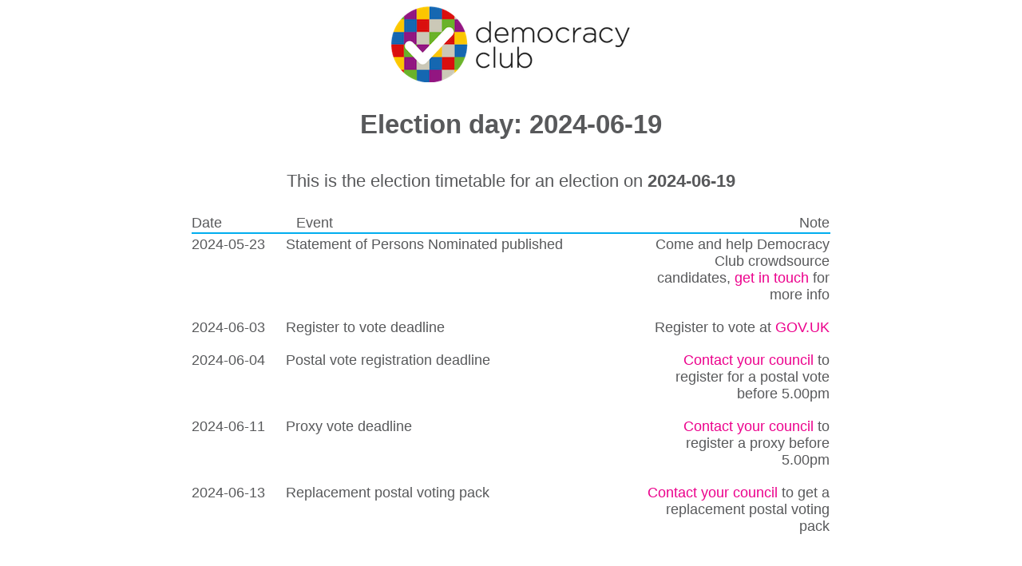

--- FILE ---
content_type: text/html; charset=utf-8
request_url: https://election-timetable.democracyclub.org.uk/?election_date=2024-06-19
body_size: 1675
content:
<html>
    <head>
        <title>General election timetable | Democracy Club</title>
        <meta name="viewport" content="width=device-width">
    </head>
    <style>

      body {
        box-sizing: border-box;
        text-rendering: optimizeLegibility;
        -webkit-font-variant-ligatures: common-ligatures;
        -webkit-font-smoothing: antialiased;
        font-variant-ligatures: common-ligatures;
        font-smoothing: antialiased;
        font-variant-ligatures: common-ligatures;
        color: #58595B;
        font-size: calc(1.14em + 0.3vw);
        line-height: 1.58;
        font-family: Avenir,sans-serif;
      }

      footer {
        font-size:0.8em;
        margin-top:3em;
      }
      .container {
        max-width:800px;
        margin:0 auto;
        text-align:center;
      }

      a {
          color: #EC008C;
          text-decoration: none;
      }

      table {
        border: 0;
        border-collapse: separate;
        border-spacing: 0 .15em;
        font-size: .8em;
        max-width: 100%;
        width: 100%;
        margin-bottom:2em;
      }

      table th {
          border-bottom: 2px solid #00AEEF;
          font-weight: normal;
          padding-left: .8em;
          text-align: left;
      }

      table td {
        vertical-align:top;
        padding-bottom:1em;
      }

      table td:last-child, table th:last-child {
          text-align: right;
      }

      table td:first-child {
          padding-left: 0;
      }
      table th:first-child {
          padding-left: 0;
      }

      form input, form button {
        font-size: 1.2em;
        text-align:center;
      }
      button {
        background: #00AEEF;
        background-color: rgb(0, 174, 239);
        padding: 0.8em 1.5em;
        margin: 0.5em auto;
        color: #fff;
        border: none;
        border-bottom-color: currentcolor;
        border-bottom-style: none;
        border-bottom-width: medium;
        border-bottom: 3px solid #0089bc;
        line-height: 1;
        display: block;
        cursor: pointer;
        overflow: visible;
        text-decoration: none;
        transition: all .2s ease-in-out;
        text-align: center;
      }
    </style>
    <body>
      <div class="container">
        <img src="https://static.democracyclub.org.uk/static/dc_theme/images/logo-with-text.796711d0abf1.png">


        
        <h2>Election day: 2024-06-19</h2>
        <p>This is the election timetable for an election on <strong>2024-06-19</strong></p>


        <table>
          <thead>
            <th>Date</th>
            <th>Event</th>
            <th style="width:30%">Note</th>
          </thead>
          <tbody>
            <tr>
              <td>2024-05-23</td>
              <td>Statement of Persons Nominated published</td>
              <td>Come and help Democracy Club crowdsource candidates, <a href="https://democracyclub.org.uk/contact">get in touch</a> for more info</td>
            </tr>
            <tr>
              <td>2024-06-03</td>
              <td>Register to vote deadline</td>
              <td>Register to vote at <a href="https://www.gov.uk/register-to-vote">GOV.UK</a></td>
            </tr>
            <tr>
              <td>2024-06-04</td>
              <td>Postal vote registration deadline</td>
              <td><a href="https://www.yourvotematters.co.uk/postcode-results?query=">Contact your council</a> to register for a postal vote before 5.00pm</td>
            </tr>
            <tr>
              <td>2024-06-11</td>
              <td>Proxy vote deadline</td>
              <td><a href="https://www.yourvotematters.co.uk/postcode-results?query=">Contact your council</a> to register a proxy before 5.00pm</td>
            </tr>
            <tr>
              <td>2024-06-13</td>
              <td>Replacement postal voting pack</td>
              <td><a href="https://www.yourvotematters.co.uk/postcode-results?query=">Contact your council</a> to get a replacement postal voting pack</td>
            </tr>
          </tbody>
        </table>

        <h3>API</h3>
        <p><a href="/dates.json?election_date=2024-06-19">This information, as JSON</a></p>
        


        <hr>
          <p>If a general election were called <em>today</em>, the soonest date it could be held is
            <a href="?election_date=2025-12-18">
              2025-12-18
            </a>.</p>
          

        <hr>
        <form>
          
            <p>Make this timetable for a new date</p>
          
          <input type=date name=election_date>
          <button type=submit>Get Timetable</button>
        </form>


        <hr>
        <h2>Made by Democracy Club</h2>
        <p><a href="https://democracyclub.org.uk">Democracy Club</a> covers all elections in the UK, including possible snap general elections.</p>
        <p>This includes <a href="https://candidates.democracyclub.org.uk">profiles for all candidates</a> and a <a href="https://wheredoivote.co.uk/">polling station look up</a>.</p>
        <p>We're always looking for help, or for people to use our data.</p>
        <p>To get involved please <a href="https://democracyclub.org.uk/contact">contact us</a> or <a href="https://slack.democracyclub.org.uk/">join our Slack</a>.</p>
        <footer>
          <p>Made with huge thanks to <a href="https://blog.probablyfine.co.uk/">Alex Wilson</a> for his
            <a href="https://github.com/mrwilson/sopn-publish-date"><code>sopn-publish-date</code></a>
            Python library for providing SOPN publishing dates
        </footer>
      </div>


    </body>
</html>
